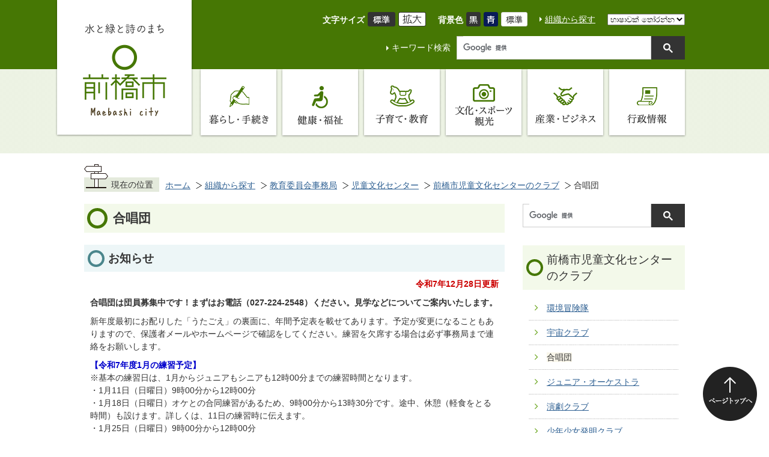

--- FILE ---
content_type: text/html
request_url: https://www.city.maebashi.gunma.jp/soshiki/kyoiku/jidobunkasenta/club/23628.html
body_size: 48467
content:
<!DOCTYPE HTML>
<html lang="ja">
<head>
  <meta charset="utf-8">
                                                                              

        <meta name="keywords" content="児童文化センター,教室,クラブ">
<meta name="description" content="">    <meta property="og:title" content="合唱団|前橋市">
<meta property="og:type" content="article">
<meta property="og:url" content="https://www.city.maebashi.gunma.jp/soshiki/kyoiku/jidobunkasenta/club/23628.html">
  <meta property="og:image" content="//www.city.maebashi.gunma.jp/theme/base/img_common/ogp_noimage.png" />
  <meta property="og:description" content="              令和7年12月28日更新合唱団は団員募集中です！まずはお電話（027-224-2548）ください。見学などについてご案内いたします。新年度最初にお配りした「うたごえ」の裏面に、年間予定表を載せてあります。予定が変更になることもありますので、保護者メールやホームページで確認をしてください。練習を欠席する場合は必ず事務局まで連絡をお願いします。【令和7年度1月の練習予定】※基本の練習日は、1月からジュニアもシニアも12時00分までの練習時間となります。・1月11日（日曜日）9時00分から12時00分・1月18日（日曜日）オケとの合同練習があるため、9時00分から13時30分です。途中、休憩（軽食をとる時間）も設けます。詳しくは、11日の練習時に伝えます。・1月25日（日曜日）9時00分から12時00分◇定期演奏会は近づいてきました。体調をととのえて、できるだけお休みをしないようにしましょう。◇練習をお休みをしたり、遅刻したりする場合は必ず電話連絡をしてください（前もってわかっている場合は出席表に書いておきましょう）。            " />  <meta name="viewport" content="width=768, user-scalable=yes" />      <meta name="nsls:timestamp" content="Thu, 21 Oct 2021 15:00:00 GMT">            <title>合唱団／前橋市</title>    <link rel="canonical" href="https://www.city.maebashi.gunma.jp/soshiki/kyoiku/jidobunkasenta/club/23628.html">        
                          <link rel="icon" href="//www.city.maebashi.gunma.jp/favicon.ico">
        <link rel="apple-touch-icon" href="//www.city.maebashi.gunma.jp/smartphone.png">
                                                  <link href="//www.city.maebashi.gunma.jp/theme/base/css/sub.css" rel="stylesheet" type="text/css" class="sp-style">              

                                                        <!-- Google Tag Manager -->
<script>(function(w,d,s,l,i){w[l]=w[l]||[];w[l].push({'gtm.start':
new Date().getTime(),event:'gtm.js'});var f=d.getElementsByTagName(s)[0],
j=d.createElement(s),dl=l!='dataLayer'?'&l='+l:'';j.async=true;j.src=
'https://www.googletagmanager.com/gtm.js?id='+i+dl;f.parentNode.insertBefore(j,f);
})(window,document,'script','dataLayer','GTM-N8VNCPH');</script>
<!-- End Google Tag Manager -->
<script src="//www.city.maebashi.gunma.jp/theme/base/js/jquery.js"></script>
<script src="//www.city.maebashi.gunma.jp/theme/base/js/jquery_cookie.js"></script>
<script src="//www.city.maebashi.gunma.jp/theme/base/js/common_lib.js"></script>
<script src="//www.city.maebashi.gunma.jp/theme/base/js/jquery.easing.1.3.js"></script>
<script src="//www.city.maebashi.gunma.jp/theme/base/js/jquery.bxslider.js"></script>
<script src="//www.city.maebashi.gunma.jp/theme/base/js/jquery_dropmenu.js"></script>
<script src="//www.city.maebashi.gunma.jp/theme/base/js/mutual_switching/mutual_switching.js"></script>
<script src="//www.city.maebashi.gunma.jp/theme/base/js/common.js"></script>
<script src='//www.google.com/jsapi'></script>                  <script src="//www.city.maebashi.gunma.jp/theme/base/js/sub.js"></script>
          

      
  <!--[if lt IE 9]>
  <script src="//www.city.maebashi.gunma.jp/theme/base/js/html5shiv-printshiv.min.js"></script>
  <script src="//www.city.maebashi.gunma.jp/theme/base/js/css3-mediaqueries.js"></script>
  <![endif]-->

  <script>
    var cms_api_token="eyJ0eXAiOiJKV1QiLCJhbGciOiJIUzI1NiJ9.eyJjdXN0b21lcl9jb2RlIjoiMTgxMDk5Iiwic2VydmljZV9uYW1lIjoiU01BUlQgQ01TIn0.YXlEzwHu-jwOmHfseDuhSBPorS5ntw__rRagmuhb08Q";
    var cms_api_domain="lg-api.smart-lgov.jp";
    var cms_api_site="";
    var cms_app_version="";
    var cms_app_id="";
    var site_domain = "https://www.city.maebashi.gunma.jp";
    var theme_name = "base";
    var cms_recruit_no = "2";
    var cms_recruit_history_no = "7";
    var cms_recruit_search_item = '[]';
    var is_smartphone = false;  </script>

  
  


</head>
<body>
            
              
                
  
  
  <div id="wrapper" data-ver="2">
    <div id="wrapper-in">
      <div id="wrapper-in2">
        
                          <p id="smartphone" class="jqs-go-to-sp" style="display: none;">
  <a href="https://www.city.maebashi.gunma.jp/soshiki/kyoiku/jidobunkasenta/club/23628.html" class="jqs-go-to-sp">
    <span class="wrap">
      <span class="txt">スマートフォン版を表示</span>
      <span class="ico"></span>
    </span>
  </a>
</p>        
        <div id="header-print">

          <header id="header" class="view-pc">
                          
<p class="to-container"><a href="#container">本文へ</a></p>

<div class="header-subnav-area">
  <div class="in">
        <p id="header-logo"><a href="https://www.city.maebashi.gunma.jp/index.html"><img src="//www.city.maebashi.gunma.jp/theme/base/img_common/pc_header_logo_v2.png" alt="水と緑と詩のまち 前橋市 Maebashi city"></a></p>
        <div class="header-utility">
      <div class="header-utility-top">
        <dl class="header-size" id="header-size">
          <dt class="title"><span>文字サイズ</span></dt>
          <dd class="item">
            <button class="scsize normal">
              <img src="//www.city.maebashi.gunma.jp/theme/base/img_common/headersize_normal_on.png" alt="標準（初期状態）" class="normal-on">
              <img src="//www.city.maebashi.gunma.jp/theme/base/img_common/headersize_normal_off.png" alt="標準に戻す" class="normal-off hide">
            </button>
          </dd>
          <dd class="item2">
            <button class="scsize up">
              <img src="//www.city.maebashi.gunma.jp/theme/base/img_common/headersize_big_off.png" alt="拡大する" class="big-off">
              <img src="//www.city.maebashi.gunma.jp/theme/base/img_common/headersize_big_on.png" alt="拡大（最大状態）" class="big-on hide">
            </button>
          </dd>
        </dl>
        <dl class="header-color" id="header-color">
          <dt class="title"><span>背景色</span></dt>
          <dd class="item"><a href="#" class="sccolor" data-bgcolor="color_black"><img src="//www.city.maebashi.gunma.jp/theme/base/img_common/headercolor_black.png" alt="背景色を黒色にする"></a></dd>
          <dd class="item2"><a href="#" class="sccolor" data-bgcolor="color_blue"><img src="//www.city.maebashi.gunma.jp/theme/base/img_common/headercolor_blue.png" alt="背景色を青色にする"></a></dd>
          <dd class="item3"><a href="#" class="sccolor" data-bgcolor="color_normal"><img src="//www.city.maebashi.gunma.jp/theme/base/img_common/headercolor_normal.png" alt="背景色を元に戻す"></a></dd>
        </dl>
        <p class="header-org"><a href="https://www.city.maebashi.gunma.jp/soshiki/index.html">組織から探す</a></p>
                  
<div class="header-lang" id="google_translate_element">
  <select name="lang" onChange="location.href=value;">
    <option value="#" lang="en">Select Language</option>
    <option value="//translate.google.com/translate?sl=ja&tl=id&u=https://www.city.maebashi.gunma.jp/soshiki/kyoiku/jidobunkasenta/club/23628.html" lang="id">bahasa Indonesia</option>
    <option value="//translate.google.com/translate?sl=ja&tl=si&u=https://www.city.maebashi.gunma.jp/soshiki/kyoiku/jidobunkasenta/club/23628.html" lang="si">සිංහල</option>
    <option value="//translate.google.com/translate?sl=ja&tl=ta&u=https://www.city.maebashi.gunma.jp/soshiki/kyoiku/jidobunkasenta/club/23628.html" lang="ta">தமிழ்</option>
    <option value="//translate.google.com/translate?sl=ja&tl=es&u=https://www.city.maebashi.gunma.jp/soshiki/kyoiku/jidobunkasenta/club/23628.html" lang="es">Español</option>
    <option value="//translate.google.com/translate?sl=ja&tl=tl&u=https://www.city.maebashi.gunma.jp/soshiki/kyoiku/jidobunkasenta/club/23628.html" lang="tl">Tagalog</option>
    <option value="//translate.google.com/translate?sl=ja&tl=ne&u=https://www.city.maebashi.gunma.jp/soshiki/kyoiku/jidobunkasenta/club/23628.html" lang="ne">नेपाली</option>
    <option value="//translate.google.com/translate?sl=ja&tl=vi&u=https://www.city.maebashi.gunma.jp/soshiki/kyoiku/jidobunkasenta/club/23628.html" lang="vi">Tiếng Việt</option>
    <option value="//translate.google.com/translate?sl=ja&tl=pt&u=https://www.city.maebashi.gunma.jp/soshiki/kyoiku/jidobunkasenta/club/23628.html" lang="pt">Português</option>
    <option value="//translate.google.com/translate?sl=ja&tl=en&u=https://www.city.maebashi.gunma.jp/soshiki/kyoiku/jidobunkasenta/club/23628.html" lang="en">English</option>
    <option value="//translate.google.com/translate?sl=ja&tl=ko&u=https://www.city.maebashi.gunma.jp/soshiki/kyoiku/jidobunkasenta/club/23628.html" lang="ko">한국</option>
    <option value="//translate.google.com/translate?sl=ja&tl=zh-CN&u=https://www.city.maebashi.gunma.jp/soshiki/kyoiku/jidobunkasenta/club/23628.html" lang="zh-CN">中文（简体字）</option>
    <option value="//translate.google.com/translate?sl=ja&tl=zh-TW&u=https://www.city.maebashi.gunma.jp/soshiki/kyoiku/jidobunkasenta/club/23628.html" lang="zh-TW">中文（繁体字）</option>
    <option value="//translate.google.com/translate?sl=ja&tl=fr&u=https://www.city.maebashi.gunma.jp/soshiki/kyoiku/jidobunkasenta/club/23628.html" lang="fr">Français</option>
    <option value="//translate.google.com/translate?sl=ja&tl=uk&u=https://www.city.maebashi.gunma.jp/soshiki/kyoiku/jidobunkasenta/club/23628.html" lang="uk">українська</option>
    <hr>
    <option translate="no" value="https://www.city.maebashi.gunma.jp/soshiki/kyoiku/jidobunkasenta/club/23628.html">日本語</option>
  </select>
</div>              </div>
      <div class="header-utility-bottom">
        <dl class="header-search">
          <dt>キーワード検索</dt>
          <dd>
                          




                          
                
                  
                  
                                      <div class="gcse-searchbox-only" data-resultsurl="//www.city.maebashi.gunma.jp/result.html" data-enableAutoComplete="true"></div>
  
                              </dd>
        </dl>
      </div>
    </div>
  </div>
</div>                                      
<script>
$(function() {
  $('.headerNaviDynBlock').each(function() {
    var block = $(this);
    var list = block.find('.headerNaviDynList');
    block.css('display', 'none');

    var url = block.attr('url');
    if (!url) {
      url = block.attr('data-url');
      if (!url) {
        return;
      }
    }

    $.getJSON(url, function(json) {
      var templateOrig = block.find('.headerNaviPageTemplate');
      if (templateOrig.length == 0) {
        return;
      }
      var template = templateOrig.clone().removeClass('headerNaviPageTemplate').addClass('pageEntity').css('display', '');
      block.find('.pageEntity').remove();
      var count = 0;
      for (var j=0; j<json.length; j++) {
        var item = json[j];
        if (item.is_category_index && item.child_pages_count == 0) {
          continue;
        }
        var entity = template.clone();
        entity.find('.pageLink').attr('href', item.url).text(item.page_name);
        entity.find('.pageDescription').text(item.description);
        list.append(entity);
        count++;
      }
      if (count > 0) {
        block.css('display', '');
      }
      templateOrig.remove();
    });
  });
});
</script>

<nav id="header-nav">
  <div class="in">
    <ul class="list clearfix">
      <li class="nav1">
        <a class="title" href="https://www.city.maebashi.gunma.jp/kurashi_tetsuzuki/index.html"><span>暮らし・手続き</span></a>
                <div class="headerNaviDynBlock" data-url="//www.city.maebashi.gunma.jp/kurashi_tetsuzuki/index.tree.json">
          <div class="dropmenu">
            <ul class="list2 clearfix headerNaviDynList">
              <li class="headerNaviPageTemplate"><a class="pageLink"></a></li>
            </ul>
          </div>
        </div>
              </li>
      <li class="nav2">
        <a href="https://www.city.maebashi.gunma.jp/kenko_fukushi/index.html"><span>健康・福祉</span></a>
                <div class="headerNaviDynBlock" data-url="//www.city.maebashi.gunma.jp/kenko_fukushi/index.tree.json">
          <div class="dropmenu">
            <ul class="list2 clearfix headerNaviDynList">
              <li class="headerNaviPageTemplate"><a class="pageLink"></a></li>
            </ul>
          </div>
        </div>
              </li>
      <li class="nav3">
        <a href="https://www.city.maebashi.gunma.jp/kosodate_kyoiku/index.html"><span>子育て・教育</span></a>
                <div class="headerNaviDynBlock" data-url="//www.city.maebashi.gunma.jp/kosodate_kyoiku/index.tree.json">
          <div class="dropmenu">
            <ul class="list2 clearfix headerNaviDynList">
              <li class="headerNaviPageTemplate"><a class="pageLink"></a></li>
            </ul>
          </div>
        </div>
              </li>
      <li class="nav4">
        <a href="https://www.city.maebashi.gunma.jp/bunka_sports_kanko/index.html"><span>文化・スポーツ・観光</span></a>
                <div class="headerNaviDynBlock" data-url="//www.city.maebashi.gunma.jp/bunka_sports_kanko/index.tree.json">
          <div class="dropmenu">
            <ul class="list2 clearfix headerNaviDynList">
              <li class="headerNaviPageTemplate"><a class="pageLink"></a></li>
            </ul>
          </div>
        </div>
              </li>
      <li class="nav5">
        <a href="https://www.city.maebashi.gunma.jp/sangyo_business/index.html"><span>産業・ビジネス</span></a>
                <div class="headerNaviDynBlock" data-url="//www.city.maebashi.gunma.jp/sangyo_business/index.tree.json">
          <div class="dropmenu">
            <ul class="list2 clearfix headerNaviDynList">
              <li class="headerNaviPageTemplate"><a class="pageLink"></a></li>
            </ul>
          </div>
        </div>
              </li>
      <li class="nav6">
        <a href="https://www.city.maebashi.gunma.jp/gyosei/index.html"><span>行政情報</span></a>
                <div class="headerNaviDynBlock" data-url="//www.city.maebashi.gunma.jp/gyosei/index.tree.json">
          <div class="dropmenu">
            <ul class="list2 clearfix headerNaviDynList">
              <li class="headerNaviPageTemplate"><a class="pageLink"></a></li>
            </ul>
          </div>
        </div>
              </li>
    </ul>
  </div>
</nav>                      </header>

          <header id="sp-header" class="view-sp">
                          <div class="box clearfix">
  <p id="sp-header-logo"><a href="https://www.city.maebashi.gunma.jp/index.html"><img src="//www.city.maebashi.gunma.jp/theme/base/img_common/sp_header_logo.png" alt="水と緑と詩のまち 前橋市 Maebashi city"></a></p>
  <nav id="sp-header-nav" class="clearfix">
    <div class="menu-btn-area clearfix">
    <p class="menu-btn-menu"><a href="#"><img src="//www.city.maebashi.gunma.jp/theme/base/img_common/menu_btn_menu.png" alt="Menu"></a></p>
    </div>
  </nav>
</div>
<div class="modal-menu-bg"></div>
<div class="modal-menu">
  <div class="in">
            
<div class="header-lang" id="google_translate_element-sp">
  <select name="lang" onChange="location.href=value;">
    <option value="#" lang="en">Select Language</option>
    <option value="//translate.google.com/translate?sl=ja&tl=id&u=https://www.city.maebashi.gunma.jp/soshiki/kyoiku/jidobunkasenta/club/23628.html" lang="id">bahasa Indonesia</option>
    <option value="//translate.google.com/translate?sl=ja&tl=si&u=https://www.city.maebashi.gunma.jp/soshiki/kyoiku/jidobunkasenta/club/23628.html" lang="si">සිංහල</option>
    <option value="//translate.google.com/translate?sl=ja&tl=ta&u=https://www.city.maebashi.gunma.jp/soshiki/kyoiku/jidobunkasenta/club/23628.html" lang="ta">தமிழ்</option>
    <option value="//translate.google.com/translate?sl=ja&tl=es&u=https://www.city.maebashi.gunma.jp/soshiki/kyoiku/jidobunkasenta/club/23628.html" lang="es">Español</option>
    <option value="//translate.google.com/translate?sl=ja&tl=tl&u=https://www.city.maebashi.gunma.jp/soshiki/kyoiku/jidobunkasenta/club/23628.html" lang="tl">Tagalog</option>
    <option value="//translate.google.com/translate?sl=ja&tl=ne&u=https://www.city.maebashi.gunma.jp/soshiki/kyoiku/jidobunkasenta/club/23628.html" lang="ne">नेपाली</option>
    <option value="//translate.google.com/translate?sl=ja&tl=vi&u=https://www.city.maebashi.gunma.jp/soshiki/kyoiku/jidobunkasenta/club/23628.html" lang="vi">Tiếng Việt</option>
    <option value="//translate.google.com/translate?sl=ja&tl=pt&u=https://www.city.maebashi.gunma.jp/soshiki/kyoiku/jidobunkasenta/club/23628.html" lang="pt">Português</option>
    <option value="//translate.google.com/translate?sl=ja&tl=en&u=https://www.city.maebashi.gunma.jp/soshiki/kyoiku/jidobunkasenta/club/23628.html" lang="en">English</option>
    <option value="//translate.google.com/translate?sl=ja&tl=ko&u=https://www.city.maebashi.gunma.jp/soshiki/kyoiku/jidobunkasenta/club/23628.html" lang="ko">한국</option>
    <option value="//translate.google.com/translate?sl=ja&tl=zh-CN&u=https://www.city.maebashi.gunma.jp/soshiki/kyoiku/jidobunkasenta/club/23628.html" lang="zh-CN">中文（简体字）</option>
    <option value="//translate.google.com/translate?sl=ja&tl=zh-TW&u=https://www.city.maebashi.gunma.jp/soshiki/kyoiku/jidobunkasenta/club/23628.html" lang="zh-TW">中文（繁体字）</option>
    <option value="//translate.google.com/translate?sl=ja&tl=fr&u=https://www.city.maebashi.gunma.jp/soshiki/kyoiku/jidobunkasenta/club/23628.html" lang="fr">Français</option>
    <option value="//translate.google.com/translate?sl=ja&tl=uk&u=https://www.city.maebashi.gunma.jp/soshiki/kyoiku/jidobunkasenta/club/23628.html" lang="uk">українська</option>
    <hr>
    <option translate="no" value="https://www.city.maebashi.gunma.jp/soshiki/kyoiku/jidobunkasenta/club/23628.html">日本語</option>
  </select>
</div>        <div class="modal-menu-search">
              




                          
                
                  
                  
                                      <div class="gcse-searchbox-only" data-resultsurl="//www.city.maebashi.gunma.jp/result.html" data-enableAutoComplete="true"></div>
  
                  </div>
    <ul class="list">
      <li class="nav1"><a class="title" href="https://www.city.maebashi.gunma.jp/kurashi_tetsuzuki/index.html"><img src="//www.city.maebashi.gunma.jp/theme/base/img_common/sp_header_nav01.png" alt="暮らし・手続き"></a></li>
      <li class="nav1"><a class="title" href="https://www.city.maebashi.gunma.jp/kenko_fukushi/index.html"><img src="//www.city.maebashi.gunma.jp/theme/base/img_common/sp_header_nav02.png" alt="健康・福祉"></a></li>
      <li class="nav1"><a class="title" href="https://www.city.maebashi.gunma.jp/kosodate_kyoiku/index.html"><img src="//www.city.maebashi.gunma.jp/theme/base/img_common/sp_header_nav03.png" alt="子育て・教育"></a></li>
      <li class="nav1"><a class="title" href="https://www.city.maebashi.gunma.jp/bunka_sports_kanko/index.html"><img src="//www.city.maebashi.gunma.jp/theme/base/img_common/sp_header_nav04.png" alt="文化・スポーツ 観光"></a></li>
      <li class="nav1"><a class="title" href="https://www.city.maebashi.gunma.jp/sangyo_business/index.html"><img src="//www.city.maebashi.gunma.jp/theme/base/img_common/sp_header_nav05.png" alt="産業・ビジネス"></a></li>
      <li class="nav1"><a class="title" href="https://www.city.maebashi.gunma.jp/gyosei/index.html"><img src="//www.city.maebashi.gunma.jp/theme/base/img_common/sp_header_nav06.png" alt="行政情報"></a></li>
    </ul>
    <ul class="link">
      <li class="jqs-go-to-pc"><a href="https://www.city.maebashi.gunma.jp/soshiki/kyoiku/jidobunkasenta/club/23628.html" class="jqs-go-to-pc">PC版を表示</a></li>
      <li><a href="https://www.city.maebashi.gunma.jp/soshiki/index.html">組織から探す</a></li>
    </ul>
    <p class="modal-menu-close">
      <span><img src="//www.city.maebashi.gunma.jp/theme/base/img_common/modal_menu_close.png" alt="Close"></span>
    </p>
  </div>
</div>                      </header>

        </div>

        <dl id="pankuzu" class="clearfix view-pc">
          <dt class="title">現在の位置</dt>
          <dd class="in">
            

<ul class="list">
              <li><a href="https://www.city.maebashi.gunma.jp/index.html">ホーム</a></li>
                  <li class="icon"><a href="https://www.city.maebashi.gunma.jp/soshiki/index.html">組織から探す</a></li>
                  <li class="icon"><a href="https://www.city.maebashi.gunma.jp/soshiki/kyoiku/index.html">教育委員会事務局</a></li>
                  <li class="icon"><a href="https://www.city.maebashi.gunma.jp/soshiki/kyoiku/jidobunkasenta/index.html">児童文化センター</a></li>
                  <li class="icon"><a href="https://www.city.maebashi.gunma.jp/soshiki/kyoiku/jidobunkasenta/club/index.html">前橋市児童文化センターのクラブ</a></li>
            <li class="icon"><span>合唱団</span></li>
  </ul>
          </dd>
        </dl>

        <section id="container">
          <div id="container-in" class="clearfix">

            <article id="contents" role="main">

                                
      <h1 class="title"><span class="bg"><span class="bg2">合唱団</span></span></h1>
                  
              <div id="contents-in">      
        
        
                <div class="free-layout-area">
          <div>
            <h2><span class="bg"><span class="bg2"><span class="bg3">お知らせ</span></span></span></h2>
          

            <div class="wysiwyg">
              <p style="text-align: right;"><strong class="text_">令和7年12月28日更新</strong></p>

<p><strong>合唱団は団員募集中です！まずはお電話（027-224-2548）ください。見学などについてご案内いたします。</strong></p>

<p>新年度最初にお配りした「うたごえ」の裏面に、年間予定表を載せてあります。予定が変更になることもありますので、保護者メールやホームページで確認をしてください。練習を欠席する場合は必ず事務局まで連絡をお願いします。</p>

<p><strong class="text_"><strong class="text2_">【令和7年度1月の練習予定】</strong></strong><br />
※基本の練習日は、1月からジュニアもシニアも12時00分までの練習時間となります。<br />
・1月11日（日曜日）9時00分から12時00分<br />
・1月18日（日曜日）オケとの合同練習があるため、9時00分から13時30分です。途中、休憩（軽食をとる時間）も設けます。詳しくは、11日の練習時に伝えます。<br />
・1月25日（日曜日）9時00分から12時00分<br />
<br />
◇定期演奏会は近づいてきました。体調をととのえて、できるだけお休みをしないようにしましょう。<br />
◇練習をお休みをしたり、遅刻したりする場合は必ず電話連絡をしてください（前もってわかっている場合は出席表に書いておきましょう）。</p>
            </div>
          

            <h2><span class="bg"><span class="bg2"><span class="bg3">オータムコンサート・定期演奏会で歌う曲目について</span></span></span></h2>
          

            <div class="wysiwyg">
              <p>11月3日のオータムコンサート、来年2月8日の定期演奏会で歌う曲目をのせておきます。これから練習するので、まだ楽譜がない曲もありますが、今持っている楽譜を整理して、練習で歌う時すぐに出せるようにしておいてください。<br />
◇オータムコンサートで歌う曲<br />
・HANABI<br />
・星のことば（ジュニア）<br />
・ハックルベリーの瞳で<br />
・未来へ（シニア）<br />
・大好きって気持ち<br />
・音楽のおくりもの</p>

<p>◇定期演奏会で歌う曲<br />
・はじめまして<br />
・音楽のおくりもの<br />
・ハックルベリーの瞳で<br />
・緑のしま馬<br />
・星のことば<br />
・心の中に<br />
・郷愁歌<br />
・message&nbsp;<br />
・HANABI<br />
・いい湯 湯の国<br />
・未来へ<br />
・大好きって気持ち<br />
・ふるさとは今もかわらず<br />
※曲目は変更になることがあります。配られた楽譜は、なくさないようにしておきましょう。</p>
            </div>
          

            <h2><span class="bg"><span class="bg2"><span class="bg3">クラブの紹介</span></span></span></h2>
          

            <div class="wysiwyg">
              <p><strong>・活動日時</strong></p>

<p>通年 月4回程度（日曜日 9時から12時）</p>

<p>練習内容により変更することがあります。</p>

<p><strong>・対象等</strong></p>

<p>小学校1年生から中学校2年生までの100名</p>

<p><strong>・活動内容</strong></p>

<p>「天使のような心を歌おう」</p>

<p>こいのぼりコンサート、オータムコンサート、2月定期演奏会、各種賛助出演を中心に活動しています。美しいハーモニーを通して合唱表現の楽しさを体験します。</p>

<p><strong>・費用</strong></p>

<p>無料（ただし、保護者会費年間6000円）</p>

<p><strong>・募集期間</strong></p>

<p>通年で募集を行っています</p>
            </div>
          
</div>
        </div>
        
        


            
              
                                                                  <!-- 「お問い合わせ先」 -->
                                                        
      <div class="toiawase">
      <div class="toiawase-in">
        <h2 class="title"><span class="bg"><span class="bg2">この記事に関する<br class="view-pc" />お問い合わせ先</span></span></h2>
        <div class="in">
          <div class="name"><p><a href="https://www.city.maebashi.gunma.jp/soshiki/kyoiku/jidobunkasenta/index.html">教育委員会事務局 教育支援課 児童文化センター</a><br><br>電話：<a class="tel" href="tel:0272242548" data-cke-saved-href="tel:0272242548">027-224-2548</a> ファクス：027-243-8361<br>〒371-0013 群馬県前橋市西片貝町五丁目8番地<br><a class="mail" href="https://www.city.maebashi.gunma.jp/cgi-bin/inquiry.php/103?page_no=23628">お問い合わせはこちらから</a></p></div>
        </div>
      </div>
    </div>
                    
                     <!-- pdfダウンロード -->

                  
  


                  
                
                <div id="social-update-area">
                                                <div id="social">
        <div class="clearfix in">

          <script>
            $(document).ready(function () {
              $('.fb-like').attr('data-href', location.href);
              $('.fb-share-button').attr('data-href', location.href);
            });
          </script>

          <!-- Twitter -->
          <script>!function(d,s,id){var js,fjs=d.getElementsByTagName(s)[0],p=/^http:/.test(d.location)?'http':'https';if(!d.getElementById(id)){js=d.createElement(s);js.id=id;js.src=p+'://platform.twitter.com/widgets.js';fjs.parentNode.insertBefore(js,fjs);}}(document, 'script', 'twitter-wjs');</script>

          <!-- FaceBook -->
          <div id="fb-root"></div>
          <script>
            (function(d, s, id) {
              var js, fjs = d.getElementsByTagName(s)[0];
              if (d.getElementById(id)) return;
              js = d.createElement(s); js.id = id;
              js.src = "//connect.facebook.net/ja_JP/sdk.js#xfbml=1&version=v2.8";
              fjs.parentNode.insertBefore(js, fjs);
            } (document, 'script', 'facebook-jssdk'));
          </script>

          <ul id="sns-list" class="list">
                        <li><div class="fb-like" data-href="" data-layout="button" data-action="like" data-size="small" data-show-faces="true" data-share="true"></div></li>
                                                            <li><div><a href="https://twitter.com/share" class="twitter-share-button">Tweet</a></div></li>
            <li class="view-sp">
              <span>
                <script src="//media.line.me/js/line-button.js?v=20140411" ></script>
                <script>
                  new media_line_me.LineButton({"pc":true,"lang":"ja","type":"a"});
                </script>
              </span>
            </li>
          </ul>

        </div>
      </div>
                                          

  
                
            
            
                     
        <p class="update">更新日：2021年10月22日</p>

  
                </div>

              <!-- //#contents-in  -->
              </div>
            <!-- //#contents  -->
            </article>

                                                                                                        
              
                <nav id="side-nav">

  <div class="side-nav-search">
          




                          
                
                  
                  
                                      <div class="gcse-searchbox-only" data-resultsurl="//www.city.maebashi.gunma.jp/result.html" data-enableAutoComplete="true"></div>
  
              </div>

        <section class="side-nav-list">
            
    <script>
  function cmsDynDateFormat(date, format) {
    var jpWeek = ['日', '月', '火', '水', '木', '金', '土'];
    return format.replace('%Y', date.getFullYear()).replace('%m', ('0' + (date.getMonth() + 1)).slice(-2)).replace('%d', ('0' + date.getDate()).slice(-2)).replace('%a', jpWeek[date.getDay()])
        .replace('%H', ('0' + date.getHours()).slice(-2)).replace('%M', ('0' + date.getMinutes()).slice(-2)).replace('%S', ('0' + date.getSeconds()).slice(-2));
  }
  function cmsDynExecuteGetPageList() {
    var outerBlocks = $('.pageListDynBlock');
    outerBlocks.each(function() {
      var block = $(this);
      block.find('.pageListExists').css('display', 'none');
      block.find('.pageListNotExists').css('display', 'none');

      var url = block.attr('data-url');

      var cond = {};

      cond.limit = parseInt(block.attr('data-limit'));
      cond.showIndex = parseInt(block.attr('data-show-index'));
      cond.showMobile = parseInt(block.attr('data-show-mobile'));
      dateBegin = block.attr('data-date-begin');
      dateSpan = block.attr('data-date-span');

      cond.curPageNo = block.attr('data-current-page-no');
      cond.dirClass = block.attr('data-dir-class');
      cond.pageClass = block.attr('data-page-class');

      cond.timeBegin = 0;
      if (dateBegin) {
        cond.timeBegin = new Date(dateBegin);
      } else if (dateSpan) {
        cond.timeBegin = Date.now() - dateSpan * 86400000;
      }
      var recentSpan = block.attr('data-recent-span');
      cond.recentBegin = 0;
      if (recentSpan) {
        cond.recentBegin = Date.now() - recentSpan * 86400000;
      }
      cond.dateFormat = block.attr('data-date-format');
      if (!cond.dateFormat) {
        cond.dateFormat = '%Y/%m/%d %H:%M:%S';
      }
      cond.joinGrue = block.attr('data-join-grue');
      if (!cond.joinGrue) {
        cond.joinGrue = ' , ';
      }
      cond.eventDateFormat = block.attr('data-event-date-format');
      if (!cond.eventDateFormat) {
        cond.eventDateFormat = cond.dateFormat;
      }
      cond.eventType = block.attr('data-event-type');
      cond.eventField = block.attr('data-event-field');
      cond.eventArea = block.attr('data-event-area');
      eventDateSpan = block.attr('data-event-date-span');
      cond.eventTimeEnd = 0;
      if (eventDateSpan) {
        cond.eventTimeEnd = Date.now() + eventDateSpan * 86400000;
      }

      // タグ
      cond.tagDisplay = block.attr('data-show-tags');
      cond.tagPosition = block.attr('data-tags-position');
      cond.tagFilterTargets = block.attr('data-tag-filter-targets');

      $.getJSON(url, function(json) {
        cmsDynApplyPageListJson(block, json, cond);
      }).fail(function(jqxhr, textStatus, error) {
        block.css('display', 'none');
      });
    });
  }
  function cmsDynApplyPageListJson(block, json, cond) {
    var now = Date.now();
    var list = block.find('.pageListBlock');
    var template = list.find('.pageEntity:first').clone();
    list.find('.pageEntity').remove();

    var count = 0;

    for (var i = 0; i < json.length; i++) {
      var item = json[i];
      var itemDate = new Date(item.publish_datetime);

      if (!cond.showIndex && item.is_category_index) {
        continue;
      }
      if (!cond.showMobile && item.is_keitai_page) {
        continue;
      }
      if (cond.timeBegin && itemDate.getTime() < cond.timeBegin) {
        continue;
      }

      // タグによる絞込み
      if ('tag' in item && item.tag && cond.tagFilterTargets != null) {
        var filteringNos = (!isNaN(cond.tagFilterTargets)) ? [cond.tagFilterTargets] : cond.tagFilterTargets.split(/,|\s/);
        var isTarget = false;
        item.tag.forEach(function(tagItem, idx) {
          if (filteringNos.indexOf(tagItem.tag_no + "") >= 0) {
            isTarget = true;
          }
        });
        if (!isTarget) {
          continue;
        }
      }

      var entity = template.clone();
      if ('event' in item && item['event']) {
        var pageEvent = item['event'];
        if (cond.eventType && cond.eventType != pageEvent.event_type_name) {
          continue;
        }
        if (cond.eventField && $.inArray(cond.eventField, pageEvent.event_fields) < 0) {
          continue;
        }
        if (cond.eventArea && $.inArray(cond.eventArea, pageEvent.event_area) < 0) {
          continue;
        }

        var eventDateString = '';
        if (cond.eventTimeEnd) {
          if (pageEvent.event_date_type_id == 0) {
            var startDatetime = pageEvent.event_start_datetime ? new Date(pageEvent.event_start_datetime) : false;
            var endDatetime = pageEvent.event_end_datetime ? new Date(pageEvent.event_end_datetime) : false;
            if (startDatetime && endDatetime) {
              if (startDatetime.getTime() > cond.eventTimeEnd || endDatetime.getTime() <= now) {
                continue;
              }
              eventDateString = cmsDynDateFormat(startDatetime, cond.eventDateFormat) + '～' + cmsDynDateFormat(endDatetime, cond.eventDateFormat);
            } else if (startDatetime) {
              if (startDatetime.getTime() > cond.eventTimeEnd) {
                continue;
              }
            } else {
              if (endDatetime.getTime() <= now) {
                continue;
              }
              eventDateString = '～' + cmsDynDateFormat(endDatetime, cond.eventDateFormat);
            }
          } else if (pageEvent.event_date_type_id == 1) {
            var filteredDates = $.grep(pageEvent.event_dates, function(value, index) {
              var eventTime1 = new Date(value[0]+'T00:00:00+09:00').getTime();
              var eventTime2 = new Date(value[1]+'T23:59:59+09:00').getTime();
              return (eventTime1 <= cond.eventTimeEnd && eventTime2 >= now);
            });
            if (filteredDates.length == 0) {
              continue;
            }
          }
        }
        if (pageEvent.event_place) {
          entity.find('.pageEventPlaceExists').css('display', '');
          entity.find('.pageEventPlace').text(pageEvent.event_place);
        } else {
          entity.find('.pageEventPlaceExists').css('display', 'none');
          entity.find('.pageEventPlace').text('');
        }
        if (pageEvent.event_date_supplement) {
          entity.find('.pageEventDateExists').css('display', '');
          entity.find('.pageEventDate').text(pageEvent.event_date_supplement);
        } else if (eventDateString.length > 0) {
          entity.find('.pageEventDateExists').css('display', '');
          entity.find('.pageEventDate').text(eventDateString);
        } else {
          entity.find('.pageEventDateExists').css('display', 'none');
          entity.find('.pageEventDate').text('');
        }

        if (pageEvent.event_type_name) {
          entity.find('.pageEventTypeExists').css('display', '');
          entity.find('.pageEventType').text(pageEvent.event_type_name);
        } else {
          entity.find('.pageEventTypeExists').css('display', 'none');
          entity.find('.pageEventType').text('');
        }
        if (pageEvent.event_fields && pageEvent.event_fields.length > 0) {
          entity.find('.pageEventFieldsExists').css('display', '');
          entity.find('.pageEventFields').text(pageEvent.event_fields.join(cond.joinGrue));
        } else {
          entity.find('.pageEventFieldsExists').css('display', 'none');
          entity.find('.pageEventFields').text('');
        }
        if (pageEvent.event_area && pageEvent.event_area.length > 0) {
          entity.find('.pageEventAreaExists').css('display', '');
          entity.find('.pageEventArea').text(pageEvent.event_area.join(cond.joinGrue));
        } else {
          entity.find('.pageEventAreaExists').css('display', 'none');
          entity.find('.pageEventArea').text('');
        }
        entity.find('.pageEventExists').css('display', '');
      } else {
        entity.find('.pageEventExists').css('display', 'none');
      }

      entity.find('.pageDate').each(function() {
        var dateString = cmsDynDateFormat(itemDate, cond.dateFormat);
        $(this).text(dateString);
      });
      var pageLink = entity.find('a.pageLink');
      if (cond.curPageNo == item.page_no) {
        pageLink.removeAttr('href').removeAttr('page_no').css('display', 'none');
        pageLink.parent().append('<span class="pageNoLink">' + item.page_name + '</span>');
      } else {
        pageLink.attr('page_no', item.page_no).attr('href', item.url).text(item.page_name);
        pageLink.find('.pageNoLink').remove();
      }

      entity.find('.pageDescription').text(item.description);

      if ('thumbnail_image' in item && item.thumbnail_image) {
        entity.find('.pageThumbnail').append($('<img>', {src: item.thumbnail_image, alt: ""}));
      } else {
        entity.find('.pageThumbnail').remove();
      }

      if (cond.recentBegin && itemDate.getTime() >= cond.recentBegin) {
        entity.find('.pageRecent').css('display', '');
      } else {
        entity.find('.pageRecent').css('display', 'none');
      }

      // タグ付与
      if ('tag' in item && item.tag) {
        if (item.tag.length > 0) {
          var DEFINE_CLASS_NAME_WHEN_TAG_TYPE_IMAGE = 'tag-type-image';
          var DEFINE_CLASS_NAME_WHEN_TAG_TYPE_TEXT = 'tag-type-text';
          var DEFINE_CLASS_NAME_WHEN_TAG_POSITION_BEFORE = 'tag-pos-before';
          var DEFINE_CLASS_NAME_WHEN_TAG_POSITION_AFTER = 'tag-pos-after';
          var DEFINE_CLASS_NAME_TAG_BLOCK = 'tags';
          var DEFINE_CLASS_NAME_TAG = 'tag';
          var DEFINE_CLASS_NAME_TAG_INNER = 'tag-bg';

          // タグの表示位置を判定
          var tagPositionClassName = (cond.tagPosition == 1) ? DEFINE_CLASS_NAME_WHEN_TAG_POSITION_BEFORE : DEFINE_CLASS_NAME_WHEN_TAG_POSITION_AFTER;

          // タグ出力の外枠を生成
          var tagListWrapperHtml = $('<span>', {
            class: [DEFINE_CLASS_NAME_TAG_BLOCK, tagPositionClassName].join(' ')
          });

          item.tag.forEach(function(tagItem, idx) {
            // タグの中身を設定
            var tagBody;
            if (tagItem.image_file_name != null && tagItem.image_file_name != "") {
              // 画像
              tagBody = $('<span>', {
                class: DEFINE_CLASS_NAME_TAG + tagItem.tag_no,
              }).append($('<img>', {
                class: [DEFINE_CLASS_NAME_TAG_INNER, DEFINE_CLASS_NAME_WHEN_TAG_TYPE_IMAGE].join(' '),
                src: tagItem.image_url,
                alt: tagItem.tag_name
              }));
            } else {
              // テキスト
              tagBody = $('<span>', {
                class: DEFINE_CLASS_NAME_TAG + tagItem.tag_no,
              }).append($('<span>', {
                class: [DEFINE_CLASS_NAME_TAG_INNER, DEFINE_CLASS_NAME_WHEN_TAG_TYPE_TEXT].join(' '),
                text: tagItem.tag_name
              }));
            }
            tagListWrapperHtml.append(tagBody);
          });

          // 出力
          if (cond.tagDisplay == 1) {
            if (tagPositionClassName === DEFINE_CLASS_NAME_WHEN_TAG_POSITION_BEFORE) {
              entity.find('a.pageLink').before(tagListWrapperHtml);
            } else {
              entity.find('a.pageLink').after(tagListWrapperHtml);
            }
          }
        }
      }

      var removeClasses = [];
      var appendClasses = [];
      if (item.is_category_index) {
        appendClasses = cond.dirClass ? cond.dirClass.split(' ') : [];
        removeClasses = cond.pageClass ? cond.pageClass.split(' ') : [];
      } else {
        removeClasses = cond.dirClass ? cond.dirClass.split(' ') : [];
        appendClasses = cond.pageClass ? cond.pageClass.split(' ') : [];
      }
      $.each(removeClasses, function(idx, val){
        entity.removeClass(val);
      });
      $.each(appendClasses, function(idx, val){
        entity.addClass(val);
      });

      entity.css('display', '');
      list.append(entity);
      count++;
      if (cond.limit && count >= cond.limit) {
        break;
      }
    }
    if (count) {
      block.css('display', '');
      block.find('.pageListExists').css('display', '');
      block.find('.pageListNotExists').css('display', 'none');
    } else {
      block.css('display', '');
      block.find('.pageListExists').css('display', 'none');
      block.find('.pageListNotExists').css('display', '');
    }
  };
</script>

<script>
$(function() {
  cmsDynExecuteGetPageList();
});
</script>


    
  <div class="pageListDynBlock" data-url="//www.city.maebashi.gunma.jp/soshiki/kyoiku/jidobunkasenta/club/index.tree.json"
   data-show-shortcut="1" data-show-index="1"
   data-current-page-no="23628">
    <dl class="pageListExists">
      <dt class="title">
        <span class="bg"><span class="bg2"><a href="//www.city.maebashi.gunma.jp/soshiki/kyoiku/jidobunkasenta/club/index.html">前橋市児童文化センターのクラブ</a></span></span>
      </dt>
      <dd class="in">
        <ul class="list clearfix pageListBlock">
          <li class="pageEntity" style="display:none;">
            <a class="pageLink"></a>
          </li>
        </ul>
      </dd>
    </dl>
  </div>
    </section>
  
       
  
</nav>                  
          <!-- //#container-in  -->
          </div>
        <!-- //#container  -->
        </section>

                  <section class="kokoku-area adBannerDynBlock" data-url="//www.city.maebashi.gunma.jp/banner/index.tree.json">
  <h2 class="title">有料広告欄</h2>
  <div class="in">
    <ul class="list adBannerDynList">
      <li class="adBannerPageTemplate"><a class="pageLink pageThumb"></a></li>
    </ul>
    <p><a href="https://www.city.maebashi.gunma.jp/soshiki/seisaku/kohobrand/gyomu/6/3363.html">広告について</a></p>
  </div>
</section>        
                  <div id="footer-print">
  <footer id="footer">
    <p id="season">
      <img src="//www.city.maebashi.gunma.jp/theme/base/img_common/footer_img_winter.png" alt="" class="img-winter">
      <img src="//www.city.maebashi.gunma.jp/theme/base/img_common/footer_img_spring.png" alt="" class="img-spring">
      <img src="//www.city.maebashi.gunma.jp/theme/base/img_common/footer_img_summer.png" alt="" class="img-summer">
      <img src="//www.city.maebashi.gunma.jp/theme/base/img_common/fotter_img_autumn.png" alt="" class="img-autumn">
    </p>
    <div class="in">
      <div class="box">
        <p id="pagetop">
          <a href="#wrapper" class="scroll">
            <img src="//www.city.maebashi.gunma.jp/theme/base/img_common/pc_footer_pagetop.png" alt="" class="view-pc">
            <img src="//www.city.maebashi.gunma.jp/theme/base/img_common/sp_footer_pagetop.png" alt="" class="view-sp">
            <span class="visually-hidden">ページトップへ</span>
          </a>
        </p>
        <div id="footer-nav">
          <ul>
            <li><a href="https://www.city.maebashi.gunma.jp/site/14135.html">ホームページについて</a></li>
            <li><a href="https://www.city.maebashi.gunma.jp/site/15848.html">リンク</a></li>
            <li><a href="https://www.city.maebashi.gunma.jp/site/14135.html">著作権</a></li>
            <li class="sp-nl"><a href="https://www.city.maebashi.gunma.jp/site/14135.html">免責事項</a></li>
            <li><a href="https://www.city.maebashi.gunma.jp/site/14134.html">プライバシーポリシー</a></li>
          </ul>
        </div>
        <dl id="footer-info">
          <dt>
            <img src="//www.city.maebashi.gunma.jp/theme/base/img_common/pc_footer_logo.png" alt="" class="view-pc">
            <img src="//www.city.maebashi.gunma.jp/theme/base/img_common/sp_footer_logo.png" alt="" class="view-sp">
            <span class="visually-hidden">前橋市 Maebashi city</span>
          </dt>
          <dd>〒371-8601 群馬県前橋市<br class="br-sp">大手町二丁目12番1号<br>
            受付時間：平日 午前9時から午後5時（一部を除く）<br>
            電話（代表） 027-224-1111 ファクス 027-224-3003</dd>
          <dd>
            <ul>
              <li>
                <a href="https://www.city.maebashi.gunma.jp/soshiki/15849.html">
                  <img src="//www.city.maebashi.gunma.jp/theme/base/img_common/pc_footer_renraku.png" alt="" class="view-pc">
                  <img src="//www.city.maebashi.gunma.jp/theme/base/img_common/sp_footer_renraku.png" alt="" class="view-sp">
                  <span class="visually-hidden">各課への連絡先一覧</span>
                </a>
              </li>
              <li>
                <a href="https://www.city.maebashi.gunma.jp/gyosei/8/2/13384.html">
                  <img src="//www.city.maebashi.gunma.jp/theme/base/img_common/pc_footer_access.png" alt="" class="view-pc">
                  <img src="//www.city.maebashi.gunma.jp/theme/base/img_common/sp_footer_access.png" alt="" class="view-sp">
                  <span class="visually-hidden">市役所へのアクセス</span>
                </a>
              </li>
            </ul>
          </dd>
        </dl>
      </div>
      <p class="copyright" lang="en">&copy; 2018 City of Maebashi</p>
    </div>
  </footer>
</div>
        
      <!-- //#wrapper-in2  -->
      </div>
    <!-- //#wrapper-in  -->
    </div>
  <!-- //#wrapper  -->
  </div>

    <script src="//www.city.maebashi.gunma.jp/theme/base/js/external.js"></script>
  <script src="https://translate.google.com/translate_a/element.js?cb=googleTranslateElementInit"></script>
  <script type="text/javascript">
    (function() {
     var da = document.createElement('script');
     da.type = 'text/javascript'; da.async = true;
     if ('https:' == document.location.protocol) {
     da.src =  'https://rsv.dga.jp/s/maebashi/search_tool_n3.js';
     } else {
     da.src =  'http://cache.dga.jp/s/maebashi/search_tool_n3.js';
     }
     var sc  = document.getElementsByTagName('script')[0];
     sc.parentNode.insertBefore(da, sc);
     })();
  </script>
        </body>
</html>